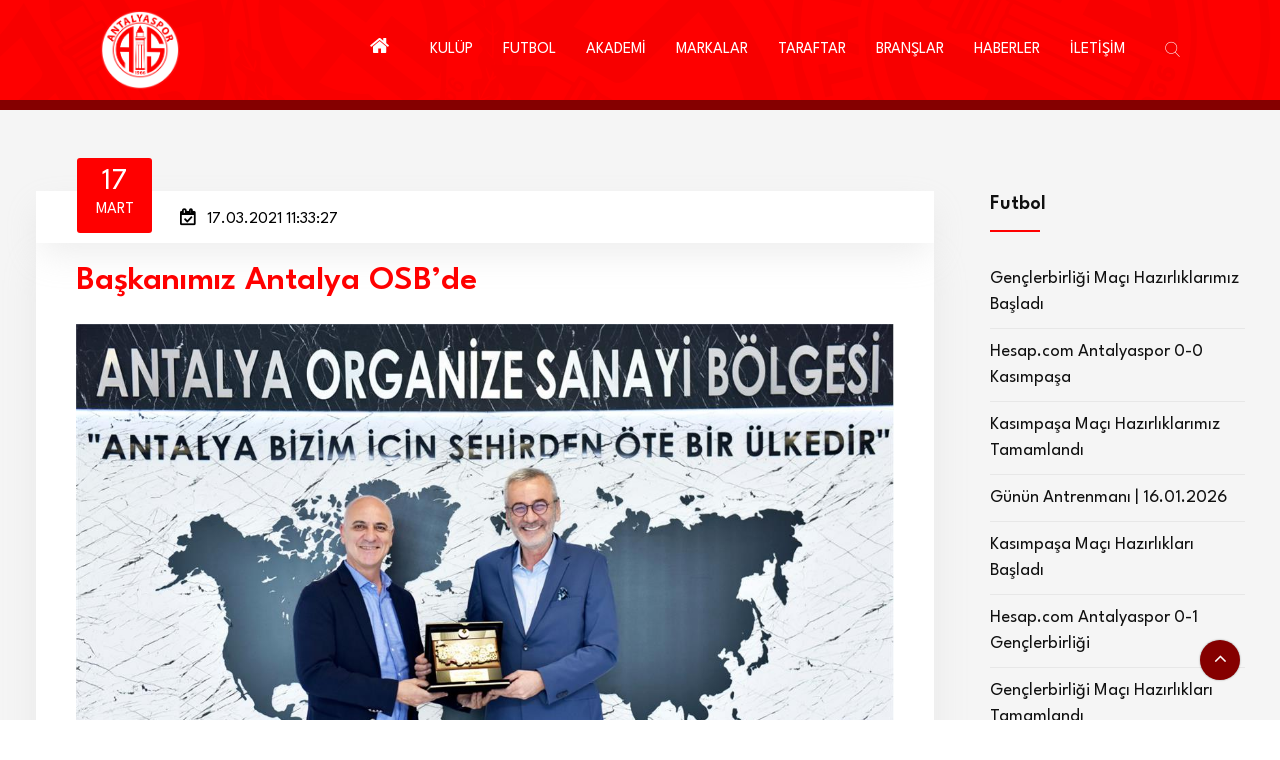

--- FILE ---
content_type: text/html; charset=utf-8
request_url: https://www.antalyaspor.com.tr/tr/futbol-haberleri/baskanimiz-antalya-osbde.html
body_size: 13380
content:

<!DOCTYPE html>
<html lang="tr">
<head>
    <!-- meta tag -->
    <meta charset="utf-8">
    
            <title>Başkanımız Antalya OSB’de |  Futbol |  Antalyaspor Resmi İnternet Sitesi</title>

    <link rel="canonical" href="https://www.antalyaspor.com.tr/tr/futbol-haberleri/baskanimiz-antalya-osbde.html" />

    <meta property="og:url" content="https://www.antalyaspor.com.tr/tr/futbol-haberleri/baskanimiz-antalya-osbde.html" />
    <meta property="og:type" content="article" />
    <meta property="og:title" content="Başkanımız Antalya OSB’de" />
    <meta property="og:description" content=" Antalya Organize Sanayi Bölgesi Yönetim Kurulu Başkanı Ali Bahar, Fraport TAV  Antalyaspor  Başkanımız Mustafa Yılmaz'ı konuk etti. Antalya Organize ..." />

    <meta property="og:image" content="https:/www.antalyaspor.com.tr/Upload/File/2021/3/17/1101.jpg" />
    <script async type="application/javascript"
            src="https://news.google.com/swg/js/v1/swg-basic.js"></script>
    <script>
        (self.SWG_BASIC = self.SWG_BASIC || []).push(basicSubscriptions => {
            basicSubscriptions.init({
                type: "NewsArticle",
                isPartOfType: ["Product"],
                isPartOfProductId: "CAow-7axDA:openaccess",
                clientOptions: { theme: "light", lang: "tr" },
            });
        });
    </script>
    <script type="application/ld+json">
        {
            "@context": "https://schema.org",
            "@type": "NewsArticle",
            "articleSection": "Antalyaspor",
            "mainEntityOfPage": {
                "@type": "WebPage",
                "@id": "https://www.antalyaspor.com.tr/tr/futbol-haberleri/baskanimiz-antalya-osbde.html"
            },
            "headline": "Başkanımız Antalya OSB’de",
              "wordCount": "293",
            "datePublished": "2021-03-17T11:33:27+03:00",
            "dateModified": "2021-03-17T11:33:27+03:00",
            "description": "Başkanımız Antalya OSB’de",
            "articleBody": " Antalya Organize Sanayi Bölgesi Yönetim Kurulu Başkanı Ali Bahar, Fraport TAV  Antalyaspor  Başkanımız Mustafa Yılmaz'ı konuk etti. Antalya Organize Sanayi Bölge Müdürlüğü İdari Hizmet Binasında gerçekleşen görüşmeye Asbaşkanımız Berkay Bahar ile Antalya OSB Yönetim Kurulu Başkan Vekili Hasanali Gönen, Antalya OSB Bölge Müdürü İlhan Metin, Antalya OSB Müteşebbis Heyet ve Yönetim Kurulu Danışmanı Mustafa İssi de katıldı.  

 ANTALYA'NIN EN ÖNEMLİ MARKASI 

 FTA  Antalyaspor 'un mevcut durumu ve geleceği ile ilgili istişarelerin hakim olduğu görüşmede, karşılıklı desteğin ve işbirliğinin artmasının kente fayda sağlayacağı görüşünde birleşildi. Başkan Yılmaz ve yönetimine başarı dileklerinde bulunan Başkan Ali Bahar, “Meşakkatli bir sürecin arından Mustafa Sak, Tuncay Kilit, Can Hakan Karaca, Tarık Sarvan, Haldun Kilit, Emin Gülmez, Berkay Bahar ve Rasim Feyzan Doğu gibi birbirinden değerli Antalya OSB sanayicileri ile birlikte Başkanlık görevini üstlenen Sayın Mustafa Yılmaz ve yönetimini kutluyor ve başarı diliyoruz. FTA  Antalyaspor , kentin en önemli markasıdır ve Antalyalıyım diyen herkes, kentin bu en önemli değerine sahip çıkmalı, gereken desteği sağlamalıdır. Antalya OSB ailesi olarak her zaman  Antalyaspor 'umuzun yanında ve destekçisiydik, Sayın Yılmaz ile başlayan yeni dönemde de  Antalyaspor 'umuza ve yönetime desteğimizi sürdüreceğiz” dedi.  

 SANAYİCİLERE TEŞEKKÜR ETTİ 

 Antalya OSB sanayicilerinin önemli bir sorumluluğu yerine getirerek görevden kaçmadıklarını ve FTA  Antalyaspor 'a sahip çıktıklarını ifade eden Başkanımız Mustafa Yılmaz ise, “Antalya ekonomisine büyük katkıda bulunan Antalya Organize Sanayi Bölgesi'ndeki tüm değerli iş insanlarına, Başkan Sayın Ali Bahar'ın şahsında Fraport TAV  Antalyaspor 'umuza gösterdikleri yakın ilgi nedeniyle teşekkür ederiz. Pandemi şartlarında, gelirlerin neredeyse sıfıra düştüğü bir ortamda  Süper Lig 'de kulüp yönetmek gerçekten zor. Bizler yönetim olarak bu zor görevi devralırken değerli sanayicilerimizi yanımızda görmek bizleri mutlu etti. Bizlere destek sözü veren Sayın Ali Bahar başta olmak üzere tüm iş insanlarımıza teşekkür ederiz” şeklinde konuştu. ",
            "author": {
                "@type": "Person",
                "name": "antalyaspor.com.tr"
            },
            "publisher": {
                "@type": "Organization",
                "name": "Antalyaspor",
                "logo": {
                    "@type": "ImageObject",
                    "url": "https://www.antalyaspor.com.tr/Upload/File/2019/1/1/logo.png",
                    "width": 350,
                    "height": 350
                }
            },
            "image": {
                "@type": "ImageObject",
                "url": "/Upload/File/2021/3/17/1101.jpg",
                "width": "1920",
                "height": "1600"
            },
            "keywords": ["Antalyaspor"]
        }
    </script>
    <script type="application/ld+json">
        {
            "@context": "https://schema.org",
            "@type": "BreadcrumbList",
            "itemListElement": [{
                "@type": "ListItem",
                "position": 1,
                "name": "Antalyaspor",
                "item": "https://www.antalyaspor.com.tr/tr"
            }
                
                , {
                "@type": "ListItem",
                "position": 2,
                "name": "HABERLER",
                "item": "https://www.antalyaspor.com.tr/tr/haberler"
                }
                
                
                , {
                "@type": "ListItem",
                "position": 3,
                "name": "Futbol",
                "item": "https://www.antalyaspor.com.tr/tr/futbol-haberleri"
                }
                
        , {
                "@type": "ListItem",
                "position": 4,
                "name": "Başkanımız Antalya OSB’de",
                "item": "https://www.antalyaspor.com.tr/tr/futbol-haberleri/baskanimiz-antalya-osbde.html"
            }]
        }
    </script>



    <meta name="google-site-verification" content="in2bZFcJ7z0tEMptLUC0GknSgSHEtT_0YAQfA8AM6O0" />
    <!-- Google tag (gtag.js) -->
<script async src="https://www.googletagmanager.com/gtag/js?id=G-4CPJXM3S0P"></script>
<script>
  window.dataLayer = window.dataLayer || [];
  function gtag(){dataLayer.push(arguments);}
  gtag('js', new Date());

  gtag('config', 'G-4CPJXM3S0P');
</script>

<!-- Google tag (gtag.js) -->
<script async src="https://www.googletagmanager.com/gtag/js?id=G-BCQKN5L3MM"></script>
<script>
  window.dataLayer = window.dataLayer || [];
  function gtag(){dataLayer.push(arguments);}
  gtag('js', new Date());

  gtag('config', 'G-BCQKN5L3MM');
</script>
    <meta name="description" content="">
    <!-- responsive tag -->
    <meta http-equiv="x-ua-compatible" content="ie=edge">
    <meta name="viewport" content="width=device-width, initial-scale=1">
    <!-- favicon -->
    <link rel="apple-touch-icon" href="apple-touch-icon.png">
    <link rel="shortcut icon" type="image/x-icon" href="/Upload/Dosya/2023/5/22/favicon-32x32.png">
    <!-- bootstrap v4 css -->
    <link rel="stylesheet" type="text/css" href="/Content/Tema/AS/css/bootstrap.min.css">
    <!-- font-awesome css -->
    
    <link rel="stylesheet" type="text/css" href="/Content/Tema/AS/css/font-awesome.min.css">
    <!-- owl.carousel css -->
    <link rel="stylesheet" type="text/css" href="/Content/Tema/AS/css/owl.carousel.css">
    <!-- animate css -->
    <link rel="stylesheet" type="text/css" href="/Content/Tema/AS/css/animate.css">
    <!-- Slick css -->
    <link rel="stylesheet" type="text/css" href="/Content/Tema/AS/css/slick.css">
    <!-- off canvas css -->
    <link rel="stylesheet" type="text/css" href="/Content/Tema/AS/css/off-canvas.css">
    <!-- flaticon css  -->
    <link rel="stylesheet" type="text/css" href="/Content/Tema/AS/fonts/flaticon.css">
    <!-- magnific popup css -->
    <link rel="stylesheet" type="text/css" href="/Content/Tema/AS/css/magnific-popup.css">
    <!-- rsmenu CSS -->
    <link rel="stylesheet" type="text/css" href="/Content/Tema/AS/css/rsmenu-main.css">
    <!-- swiper slider CSS -->
    <link rel="stylesheet" type="text/css" href="/Content/Tema/AS/css/swiper.min.css">
    <!-- rsmenu transitions CSS -->
    <link rel="stylesheet" type="text/css" href="/Content/Tema/AS/css/rsmenu-transitions.css">
    <!-- rsanimations CSS -->
    <link rel="stylesheet" type="text/css" href="/Content/Tema/AS/css/rsanimations.css">
    <!-- style css -->
    <link rel="stylesheet" type="text/css" href="/Content/Tema/AS/style.css?v=07">
    <!-- rs-spaceing css -->
    <link rel="stylesheet" type="text/css" href="/Content/Tema/AS/css/rs-spaceing.css">
    <!-- responsive css -->
    <link rel="stylesheet" type="text/css" href="/Content/Tema/AS/css/responsive.css">
    <link rel="stylesheet" type="text/css" href="/Content/Tema/AS/css/custom.css?v=07">
    <link href="https://fonts.googleapis.com/css2?family=League+Spartan:wght@100;300;400;600;800&display=swap" rel="stylesheet">
    <meta name="articleSection" content="news">
    <meta name="articleAuthor" content="Antalyaspor">
    <meta property="creators" content="ubey" />

</head>
<body>
    <!--Full width header Start-->
    <div class="full-width-header">
        <!--Header Start-->
        <header id="rs-header" class="rs-header homestyle dark-sticky">
            <!-- Menu Start -->
            <div class="menu-area menu-sticky">
                <div class="container-fluid">
                    <div class="row rs-vertical-middle">
                        <div class="col-lg-2">
                            <div class="logo-area">
                                <a href="https://www.antalyaspor.com.tr/tr">
                                <img src="https://www.antalyaspor.com.tr/Upload/File/2019/1/1/logo.png" alt="logo"></a>
                            </div>
                        </div>
                        <div class="col-lg-10 mobile-menu-area">
                            <div class="rs-menu-area display-flex-center">
                                <div class="main-menu">
                                    <a class="rs-menu-toggle rs-menu-toggle-close">
                                        <i class="fa fa-bars"></i>
                                    </a>
                                    <nav class="rs-menu rs-menu-close" style="height: 0px;">
                                        <div class="expand-btn">
                                            <span class="search-parent">
                                                <a class="hidden-xs rs-search" href="#">
                                                    <i class="flaticon-search"></i>
                                                </a>
                                                <div class="sticky_form">
                                                    <form role="search" class="bs-search search-form" method="get" action="/tr/ara">
                                                        <div class="search-wrap">
                                                            <input class="search-input" type="text" name="q" placeholder="Search...">
                                                            <button type="submit" value="Ara"><i class="flaticon-search"></i></button>
                                                        </div>
                                                    </form>
                                                </div>
                                            </span>
                                        </div>
                                        <ul class="nav-menu text-right">
                                            <!-- Home -->
                                            <li class="current-menu-item current_page_item">
                                                <a href="https://www.antalyaspor.com.tr/tr" class="home nav-link"><i class="fa fa-home" style=" font-size: 21px;"></i></a>
                                            </li>
                                            <!-- End Home -->
                                                <li class="menu-item-has-children">
                                                    <a href="#">KULÜP</a>
                                                    <ul class="sub-menu">
                                                            <li class="menu-item-has-children">
                                                                <a href="#">Kurumsal</a>
                                                                <ul class="sub-menu">
                                                                        <li><a href="https://www.antalyaspor.com.tr/tr/kurumsal/tarihcemiz.html">Tarihçemiz</a> </li>
                                                                        <li><a href="https://www.antalyaspor.com.tr/tr/kurumsal/kurumsal-kimlik.html">Kurumsal Kimlik</a> </li>
                                                                        <li><a href="https://www.antalyaspor.com.tr/tr/kurumsal/baskanlarimiz.html">Başkanlarımız</a> </li>
                                                                    <div class="sub-menu-close"><i class="fa fa-times" aria-hidden="true"></i>Close</div>
                                                                </ul>
                                                                <span class="rs-menu-parent"><i class="fa fa-angle-down" aria-hidden="true"></i></span>
                                                            </li>
                                                            <li class="menu-item-has-children">
                                                                <a href="#">Antalyaspor A.Ş.</a>
                                                                <ul class="sub-menu">
                                                                        <li><a href="https://www.antalyaspor.com.tr/tr/antalyaspor-a-s/yonetim-kurulu1.html">Yönetim Kurulu</a> </li>
                                                                        <li><a href="https://www.antalyaspor.com.tr/tr/antalyaspor-a-s/mali-tablolar1.html">Mali Tablolar</a> </li>
                                                                    <div class="sub-menu-close"><i class="fa fa-times" aria-hidden="true"></i>Close</div>
                                                                </ul>
                                                                <span class="rs-menu-parent"><i class="fa fa-angle-down" aria-hidden="true"></i></span>
                                                            </li>
                                                            <li class="menu-item-has-children">
                                                                <a href="#">Antalyaspor Kulübü</a>
                                                                <ul class="sub-menu">
                                                                        <li><a href="https://www.antalyaspor.com.tr/tr/antalyaspor-kulubu/antalyaspor-kulubu-kuruculari.html">Antalyaspor Kulübü Kurucuları</a> </li>
                                                                        <li><a href="https://www.antalyaspor.com.tr/tr/antalyaspor-kulubu/tuzugumuz.html">Tüzüğümüz</a> </li>
                                                                        <li><a href="https://www.antalyaspor.com.tr/tr/antalyaspor-kulubu/yonetim-kurulu.html">Yönetim Kurulu</a> </li>
                                                                    <div class="sub-menu-close"><i class="fa fa-times" aria-hidden="true"></i>Close</div>
                                                                </ul>
                                                                <span class="rs-menu-parent"><i class="fa fa-angle-down" aria-hidden="true"></i></span>
                                                            </li>
                                                            <li class="menu-item-has-children">
                                                                <a href="#">Antalyaspor Vakfı</a>
                                                                <ul class="sub-menu">
                                                                        <li><a href="https://www.antalyaspor.com.tr/tr/antalyaspor-vakfi/vakif-kuruculari.html">Vakıf Kurucuları</a> </li>
                                                                        <li><a href="https://www.antalyaspor.com.tr/tr/antalyaspor-vakfi/yonetim-kurulu2.html">Yönetim Kurulu</a> </li>
                                                                    <div class="sub-menu-close"><i class="fa fa-times" aria-hidden="true"></i>Close</div>
                                                                </ul>
                                                                <span class="rs-menu-parent"><i class="fa fa-angle-down" aria-hidden="true"></i></span>
                                                            </li>
                                                            <li class="menu-item-has-children">
                                                                <a href="#">Antalyaspor Sportif A.Ş</a>
                                                                <ul class="sub-menu">
                                                                        <li><a href="https://www.antalyaspor.com.tr/tr/antalyaspor-sportif-a-s/yonetim-kurulu3.html">Yönetim Kurulu</a> </li>
                                                                    <div class="sub-menu-close"><i class="fa fa-times" aria-hidden="true"></i>Close</div>
                                                                </ul>
                                                                <span class="rs-menu-parent"><i class="fa fa-angle-down" aria-hidden="true"></i></span>
                                                            </li>
                                                            <li class="menu-item-has-children">
                                                                <a href="#">Tesislerimiz</a>
                                                                <ul class="sub-menu">
                                                                        <li><a href="https://www.antalyaspor.com.tr/tr/tesislerimiz/atilla-vehbi-konuk-tesisleri.html">Atilla Vehbi Konuk Tesisleri</a> </li>
                                                                        <li><a href="https://www.antalyaspor.com.tr/tr/tesislerimiz/hasan-subasi-tesisleri.html">Hasan Subaşı Tesisleri</a> </li>
                                                                        <li><a href="https://www.antalyaspor.com.tr/tr/tesislerimiz/antalyaspor-stadyumu.html">Corendon Airlines Park</a> </li>
                                                                    <div class="sub-menu-close"><i class="fa fa-times" aria-hidden="true"></i>Close</div>
                                                                </ul>
                                                                <span class="rs-menu-parent"><i class="fa fa-angle-down" aria-hidden="true"></i></span>
                                                            </li>
                                                        <div class="sub-menu-close"><i class="fa fa-times" aria-hidden="true"></i>Close</div>
                                                    </ul>
                                                    <span class="rs-menu-parent"><i class="fa fa-angle-down" aria-hidden="true"></i></span>
                                                </li>
                                                                                            <li class="menu-item-has-children">
                                                    <a href="#">FUTBOL</a>
                                                    <ul class="sub-menu">
                                                            <li>
                                                                <a href="https://www.antalyaspor.com.tr/tr/a-takim">A Takım</a>
                                                            </li>
                                                            <li>
                                                                <a href="https://www.antalyaspor.com.tr/tr/teknik-kadro">Teknik Kadro</a>
                                                            </li>
                                                            <li>
                                                                <a href="https://www.antalyaspor.com.tr/tr/idari-kadro">İdari Kadro</a>
                                                            </li>
                                                            <li>
                                                                <a href="https://www.antalyaspor.com.tr/tr/saglik-ekibi">Sağlık Ekibi</a>
                                                            </li>
                                                            <li>
                                                                <a href="https://www.antalyaspor.com.tr/tr/destek-ekibi">Destek Ekibi</a>
                                                            </li>
                                                        <div class="sub-menu-close"><i class="fa fa-times" aria-hidden="true"></i>Close</div>
                                                    </ul>
                                                    <span class="rs-menu-parent"><i class="fa fa-angle-down" aria-hidden="true"></i></span>
                                                </li>
                                                <li class="menu-item-has-children">
                                                    <a href="#">AKADEMİ</a>
                                                    <ul class="sub-menu">
                                                            <li>
                                                                <a href="https://www.antalyaspor.com.tr/tr/u19-futbol-takimi">U19 Futbol Takımı</a>
                                                            </li>
                                                            <li>
                                                                <a href="https://www.antalyaspor.com.tr/tr/u17-futbol-takimi">U17 Futbol Takımı</a>
                                                            </li>
                                                            <li>
                                                                <a href="https://www.antalyaspor.com.tr/tr/u16-futbol-takimi">U16 Futbol Takımı</a>
                                                            </li>
                                                            <li>
                                                                <a href="https://www.antalyaspor.com.tr/tr/u15-futbol-takimi">U15 Futbol Takımı</a>
                                                            </li>
                                                            <li>
                                                                <a href="https://www.antalyaspor.com.tr/tr/u14-futbol-takimi">U14 Futbol Takımı</a>
                                                            </li>
                                                        <div class="sub-menu-close"><i class="fa fa-times" aria-hidden="true"></i>Close</div>
                                                    </ul>
                                                    <span class="rs-menu-parent"><i class="fa fa-angle-down" aria-hidden="true"></i></span>
                                                </li>
                                            <li class="menu-item-has-children">
                                                <a href="#">MARKALAR</a>
                                                <ul class="sub-menu">
                                                    <li>
<a href="https://www.antalyaspor.com.tr/tr/antalyaspor-futbol-okullari" >Antalyaspor Futbol Okulları</a></li>
<li>
<li>
<a href="https://antalyasporsporokullari.com.tr/" target="_blank">Antalyaspor Spor Okulları</a></li>
<li>
 <a href="https://store.antalyaspor.com.tr/" target="_blank">
 Antalyaspor Store
 </a>
</li>
<li>
 <a href="https://web.bitexen.com/market/advanced/AKREP_TRY?utm_source=Antalyaspor&utm_medium=AntalyasporWeb-Banner&utm_campaign=Antalyaspor&ref=akrep" target="_blank">
 AKREP Token NFT
 </a>
</li>
<li><a href="about.html">Antalyaspor Dergisi</a></li>
<li><a href="https://www.youtube.com/@FraportTAVAntalyaspor" target="_blank">Antalyaspor TV</a></li>
<li><a href="https://www.antalyaspor.com.tr/kutuphane/index.html" target="_blank">Antalyaspor Dijital Kütüphane</a></li>
<li><a href="http://www.asturder.com/tr" target="_blank">ASTURDER</a></li>
<li><a href="https://www.hdifibaemeklilik.com.tr/hakkimizda/haberler-ve-duyurular/antalyaspor-taraftarina-ozel-bireysel-emeklilik-plani" target="_blank">Antalyaspor Emeklilik Planı</a></li>
                                                    <div class="sub-menu-close"><i class="fa fa-times" aria-hidden="true"></i>Close</div>
                                                </ul>
                                                <span class="rs-menu-parent"><i class="fa fa-angle-down" aria-hidden="true"></i></span>
                                            </li>

                                                <li class="menu-item-has-children">
                                                    <a href="#">TARAFTAR</a>
                                                    <ul class="sub-menu">
                                                            <li>
                                                                <a href="https://www.antalyaspor.com.tr/tr/marslarimiz">Marşlarımız</a>
                                                            </li>
                                                                                                                    <li>
                                                                <a href="https://www.antalyaspor.com.tr/tr/taraftar/digiturk-basvuru-formu.html">Digitürk Başvuru Formu</a>
                                                            </li>
                                                            <li>
                                                                <a href="https://www.antalyaspor.com.tr/tr/taraftar/sehit-yakini-gazi-gazi-yakini-ve-engelli-bilet-formu.html">Şehit Yakını, Gazi, Gazi Yakını ve Engelli Bilet Formu</a>
                                                            </li>
                                                            <li>
                                                                <a href="https://www.antalyaspor.com.tr/tr/taraftar/kombine-bilet.html">Kombine Bilet</a>
                                                            </li>
                                                        <div class="sub-menu-close"><i class="fa fa-times" aria-hidden="true"></i>Close</div>
                                                    </ul>
                                                    <span class="rs-menu-parent"><i class="fa fa-angle-down" aria-hidden="true"></i></span>
                                                </li>
                                                                                            <li class="current-menu-item current_page_item rs-mega-menu mega-rs menu-item-has-children">
                                                    <a href="#">BRANŞLAR</a>
                                                    <ul class="mega-menu">
                                                        <li class="mega-menu-container">
                                                            <div class="mega-menu-innner">
                                                                <div class="single-megamenu">
                                                                    <ul class="sub-menu">
                                                                            <li>
                                                                                <a href="https://www.antalyaspor.com.tr/tr/atletizm">Atletizm</a>
                                                                            </li>
                                                                            <li>
                                                                                <a href="https://www.antalyaspor.com.tr/tr/bisiklet">Bisiklet</a>
                                                                            </li>
                                                                            <li>
                                                                                <a href="https://www.antalyaspor.com.tr/tr/boks">Boks</a>
                                                                            </li>
                                                                            <li>
                                                                                <a href="https://www.antalyaspor.com.tr/tr/buz-hokeyi">Buz Hokeyi</a>
                                                                            </li>
                                                                            <li>
                                                                                <a href="https://www.antalyaspor.com.tr/tr/cimnastik">Cimnastik</a>
                                                                            </li>
                                                                            <li>
                                                                                <a href="https://www.antalyaspor.com.tr/tr/espor">Espor</a>
                                                                            </li>
                                                                            <li>
                                                                                <a href="https://www.antalyaspor.com.tr/tr/kick-boks">Kick Boks</a>
                                                                            </li>
                                                                            <li>
                                                                                <a href="https://www.antalyaspor.com.tr/tr/masa-tenisi">Masa Tenisi</a>
                                                                            </li>
                                                                            <li>
                                                                                <a href="https://www.antalyaspor.com.tr/tr/okculuk">Okçuluk</a>
                                                                            </li>
                                                                        <div class="sub-menu-close"><i class="fa fa-times" aria-hidden="true"></i>Close</div>
                                                                    </ul>
                                                                </div>
                                                                <div class="single-megamenu">
                                                                    <ul class="sub-menu md-pt-0">
                                                                            <li>
                                                                                <a href="https://www.antalyaspor.com.tr/tr/sutopu">Sutopu</a>
                                                                            </li>
                                                                            <li>
                                                                                <a href="https://www.antalyaspor.com.tr/tr/triatlon">Triatlon</a>
                                                                            </li>
                                                                            <li>
                                                                                <a href="https://www.antalyaspor.com.tr/tr/voleybol">Voleybol</a>
                                                                            </li>
                                                                            <li>
                                                                                <a href="https://www.antalyaspor.com.tr/tr/yuzme">Yüzme</a>
                                                                            </li>
                                                                        <div class="sub-menu-close"><i class="fa fa-times" aria-hidden="true"></i>Close</div>
                                                                    </ul>
                                                                </div>
                                                            </div>
                                                        </li>
                                                        <div class="sub-menu-close"><i class="fa fa-times" aria-hidden="true"></i>Close</div>
                                                    </ul> <!-- //.mega-menu -->
                                                    <span class="rs-menu-parent"><i class="fa fa-angle-down" aria-hidden="true"></i></span><span class="rs-menu-parent"><i class="fa fa-angle-down" aria-hidden="true"></i></span>
                                                </li>

                                                <li class="current-menu-item current_page_item rs-mega-menu mega-rs menu-item-has-children">
                                                    <a href="#">HABERLER</a>
                                                    <ul class="mega-menu">
                                                        <li class="mega-menu-container">
                                                            <div class="mega-menu-innner">
                                                                <div class="single-megamenu">
                                                                    <ul class="sub-menu">
                                                                            <li>
                                                                                <a href="https://www.antalyaspor.com.tr/tr/atletizm-haberleri">Atletizm</a>
                                                                            </li>
                                                                            <li>
                                                                                <a href="https://www.antalyaspor.com.tr/tr/bisiklet-haberleri">Bisiklet</a>
                                                                            </li>
                                                                            <li>
                                                                                <a href="https://www.antalyaspor.com.tr/tr/boks-haberleri">Boks</a>
                                                                            </li>
                                                                            <li>
                                                                                <a href="https://www.antalyaspor.com.tr/tr/buz-hokeyi-haberleri">Buz Hokeyi</a>
                                                                            </li>
                                                                            <li>
                                                                                <a href="https://www.antalyaspor.com.tr/tr/cimnastik-haberleri">Cimnastik</a>
                                                                            </li>
                                                                            <li>
                                                                                <a href="https://www.antalyaspor.com.tr/tr/espor-haberleri">Espor</a>
                                                                            </li>
                                                                            <li>
                                                                                <a href="https://www.antalyaspor.com.tr/tr/futbol-haberleri">Futbol</a>
                                                                            </li>
                                                                            <li>
                                                                                <a href="https://www.antalyaspor.com.tr/tr/gures-haberleri">Güreş</a>
                                                                            </li>
                                                                            <li>
                                                                                <a href="https://www.antalyaspor.com.tr/tr/kick-boks-haberleri">Kick Boks</a>
                                                                            </li>
                                                                            <li>
                                                                                <a href="https://www.antalyaspor.com.tr/tr/kulup1">Kulüp</a>
                                                                            </li>
                                                                        <div class="sub-menu-close"><i class="fa fa-times" aria-hidden="true"></i>Close</div>
                                                                    </ul>
                                                                </div>
                                                                <div class="single-megamenu">
                                                                    <ul class="sub-menu md-pt-0">
                                                                            <li>
                                                                                <a href="https://www.antalyaspor.com.tr/tr/masa-tenisi-haberleri">Masa Tenisi</a>
                                                                            </li>
                                                                            <li>
                                                                                <a href="https://www.antalyaspor.com.tr/tr/okculuk-haberleri">Okçuluk</a>
                                                                            </li>
                                                                            <li>
                                                                                <a href="https://www.antalyaspor.com.tr/tr/sutopu-haberleri">Sutopu</a>
                                                                            </li>
                                                                            <li>
                                                                                <a href="https://www.antalyaspor.com.tr/tr/triatlon-haberleri">Triatlon</a>
                                                                            </li>
                                                                            <li>
                                                                                <a href="https://www.antalyaspor.com.tr/tr/voleybol-haberleri">Voleybol</a>
                                                                            </li>
                                                                            <li>
                                                                                <a href="https://www.antalyaspor.com.tr/tr/yuzme-haberleri">Yüzme</a>
                                                                            </li>
                                                                            <li>
                                                                                <a href="https://www.antalyaspor.com.tr/tr/antalya-spor-haberleri">Diğer Haberler</a>
                                                                            </li>
                                                                        <div class="sub-menu-close"><i class="fa fa-times" aria-hidden="true"></i>Close</div>
                                                                    </ul>
                                                                </div>
                                                            </div>
                                                        </li>
                                                        <div class="sub-menu-close"><i class="fa fa-times" aria-hidden="true"></i>Close</div>
                                                    </ul> <!-- //.mega-menu -->
                                                    <span class="rs-menu-parent"><i class="fa fa-angle-down" aria-hidden="true"></i></span><span class="rs-menu-parent"><i class="fa fa-angle-down" aria-hidden="true"></i></span>
                                                </li>
                                                                                            <li class="current-menu-item current_page_item">
                                                    <a class="home nav-link" href="https://www.antalyaspor.com.tr/tr/iletisim.html">İLETİŞİM</a>
                                                </li>



                                        </ul> <!-- //.nav-menu -->
                                    </nav>
                                </div> <!-- //.main-menu -->
                            </div>
                        </div>
                        
                    </div>
                </div>
            </div>
            <!-- Menu End -->
        </header>
        <!--Header End-->
    </div>
    <!--Full width header End-->

    



<div class="rs-blog modify sec-bg pt-100 md-pb-80 md-pt-80">
    <div class="container">
        <div class="pb-100 md-pb-74">
            <div class="row">
                <div class="col-lg-9 md-mb-50">
                    <div class="blog-item mb-90 mt-90" style=" border: 1px solid #f5f5f5;">
                        <div class="blog-img">
                            <div class="all-meta">
                                <div class="meta meta-date">
                                    <span class="month-day text-white">17</span>
                                    <span class="month-name text-white">Mart</span>
                                </div>
                                <div class="meta meta-author">
                                    <i class="fa fa-calendar-check-o"></i>
                                    <span class="author"> 17.03.2021 11:33:27</span>
                                </div>
                            </div>
                        </div>
                        <div class="blog-content">
                            <div class="col-md-12">
                                <h2 class="breadcrumbs-title mb-25" style="color:#ff0000">
                                    Başkanımız Antalya OSB’de
                                </h2>
                                <div class="blog-desc pb-40">
                                    <img src="/Upload/File/2021/3/17/1101.jpg" alt="Başkanımız Antalya OSB’de">
                                </div>
                                <div class="single-content-full white-bg">
                                    <div class="bs-desc">
                                        <div class="row news-article">
                                            <div class="col-md-12">
                                                <p>Antalya Organize Sanayi Bölgesi Yönetim Kurulu Başkanı Ali Bahar, Fraport TAV <a href ="https://www.antalyaspor.com.tr/tr">Antalyaspor</a> Başkanımız Mustafa Yılmaz'ı konuk etti. Antalya Organize Sanayi Bölge Müdürlüğü İdari Hizmet Binasında gerçekleşen görüşmeye Asbaşkanımız Berkay Bahar ile Antalya OSB Yönetim Kurulu Başkan Vekili Hasanali Gönen, Antalya OSB Bölge Müdürü İlhan Metin, Antalya OSB Müteşebbis Heyet ve Yönetim Kurulu Danışmanı Mustafa İssi de katıldı. </p>

<p>ANTALYA'NIN EN ÖNEMLİ MARKASI</p>

<p>FTA <a href ="https://www.antalyaspor.com.tr/tr">Antalyaspor</a>'un mevcut durumu ve geleceği ile ilgili istişarelerin hakim olduğu görüşmede, karşılıklı desteğin ve işbirliğinin artmasının kente fayda sağlayacağı görüşünde birleşildi. Başkan Yılmaz ve yönetimine başarı dileklerinde bulunan Başkan Ali Bahar, “Meşakkatli bir sürecin arından Mustafa Sak, Tuncay Kilit, Can Hakan Karaca, Tarık Sarvan, Haldun Kilit, Emin Gülmez, Berkay Bahar ve Rasim Feyzan Doğu gibi birbirinden değerli Antalya OSB sanayicileri ile birlikte Başkanlık görevini üstlenen Sayın Mustafa Yılmaz ve yönetimini kutluyor ve başarı diliyoruz. FTA <a href ="https://www.antalyaspor.com.tr/tr">Antalyaspor</a>, kentin en önemli markasıdır ve Antalyalıyım diyen herkes, kentin bu en önemli değerine sahip çıkmalı, gereken desteği sağlamalıdır. Antalya OSB ailesi olarak her zaman <a href ="https://www.antalyaspor.com.tr/tr">Antalyaspor</a>'umuzun yanında ve destekçisiydik, Sayın Yılmaz ile başlayan yeni dönemde de <a href ="https://www.antalyaspor.com.tr/tr">Antalyaspor</a>'umuza ve yönetime desteğimizi sürdüreceğiz” dedi. </p>

<p>SANAYİCİLERE TEŞEKKÜR ETTİ</p>

<p>Antalya OSB sanayicilerinin önemli bir sorumluluğu yerine getirerek görevden kaçmadıklarını ve FTA <a href ="https://www.antalyaspor.com.tr/tr">Antalyaspor</a>'a sahip çıktıklarını ifade eden Başkanımız Mustafa Yılmaz ise, “Antalya ekonomisine büyük katkıda bulunan Antalya Organize Sanayi Bölgesi'ndeki tüm değerli iş insanlarına, Başkan Sayın Ali Bahar'ın şahsında Fraport TAV <a href ="https://www.antalyaspor.com.tr/tr">Antalyaspor</a>'umuza gösterdikleri yakın ilgi nedeniyle teşekkür ederiz. Pandemi şartlarında, gelirlerin neredeyse sıfıra düştüğü bir ortamda <a href ="https://www.antalyaspor.com.tr/tr/s/super-lig">Süper Lig</a>'de kulüp yönetmek gerçekten zor. Bizler yönetim olarak bu zor görevi devralırken değerli sanayicilerimizi yanımızda görmek bizleri mutlu etti. Bizlere destek sözü veren Sayın Ali Bahar başta olmak üzere tüm iş insanlarımıza teşekkür ederiz” şeklinde konuştu.</p>
                                            </div>

                                        </div>
                                        <div class="galerirow photogalerirow">


                                                <div class="row">

                                                        <div class="col-sm-3 col-6">
                                                            <a class="img-thumbnail image-popup" href="/Upload/File/2021/3/17/274.jpg" data-fancybox="gallery">
                                                                <div class="resimstandart" style="background-image: url(/Upload/File/2021/3/17/274.jpg);"></div>
                                                            </a>
                                                        </div>
                                                        <div class="col-sm-3 col-6">
                                                            <a class="img-thumbnail image-popup" href="/Upload/File/2021/3/17/1101.jpg" data-fancybox="gallery">
                                                                <div class="resimstandart" style="background-image: url(/Upload/File/2021/3/17/1101.jpg);"></div>
                                                            </a>
                                                        </div>

                                                </div>
                                        </div>


                                    </div>
                                </div>
                                <div class="rs-products nav-style  md-pt-72">
                                    <div class="container rs-lates-news ">

                                        <div class="row pt-4">
                                                <div class="col-lg-6 md-mb-30 mb-30">
                                                    <div class="latest-news-grid">
                                                        <a href="https://www.antalyaspor.com.tr/tr/futbol-haberleri/ziraat-turkiye-kupasinda-yari-finaldeyiz.html" style="display:block;color:white;">
                                                            <div class="news-img" style="background:url(/Upload/File/2021/3/18/1622963492225663763241433966464141204978200n.jpg) top center;background-size:cover;width:100%;height:250px;">

                                                            </div>
                                                            <div class="news-info">
                                                                <div class="news-date">
                                                                    <i class="fa fa-calendar-check-o"></i>
                                                                    <span>
                                                                        10.04.2021
                                                                    </span>
                                                                </div>
                                                                <h3 class="news-title">
                                                                    Ziraat Türkiye Kupası'nda Finaldeyiz
                                                                </h3>
                                                            </div>
                                                        </a>
                                                    </div>
                                                </div>
                                                                                            <div class="col-lg-6 md-mb-30 mb-30">
                                                    <div class="latest-news-grid">
                                                        <a href="https://www.antalyaspor.com.tr/tr/futbol-haberleri/maca-dogru-fraport-tav-antalyaspor-aytemiz-alanyaspor2.html" style="display:block;color:white;">
                                                            <div class="news-img" style="background:url(/Upload/File/2021/3/16/mac-gunu25.jpg) top center;background-size:cover;width:100%;height:250px;">

                                                            </div>
                                                            <div class="news-info">
                                                                <div class="news-date">
                                                                    <i class="fa fa-calendar-check-o"></i>
                                                                    <span>
                                                                        17.03.2021
                                                                    </span>
                                                                </div>
                                                                <h3 class="news-title">
                                                                    MAÇA DOĞRU | Fraport TAV Antalyaspor × Aytemiz Alanyaspor
                                                                </h3>
                                                            </div>
                                                        </a>
                                                    </div>
                                                </div>

                                        </div>
                                    </div>
                                </div>
                            </div>
                        </div>
                    </div>

                </div>
                <div class="col-lg-3 pl-40 md-pl-15  mt-90">
                    <div class="cl-sidebar">


                      

                        <div class="cl-recentpost mb-30">

                            <h4 class="cl-widget-title"> Futbol</h4>
                            <ul>
                                    <li><a href="https://www.antalyaspor.com.tr/tr/futbol-haberleri/genclerbirligi-maci-hazirliklarimiz-basladi.html"> Gençlerbirliği Maçı Hazırlıklarımız Başladı</a></li>
                                    <li><a href="https://www.antalyaspor.com.tr/tr/futbol-haberleri/hesap-com-antalyaspor-kasimpasa.html"> Hesap.com Antalyaspor 0-0 Kasımpaşa</a></li>
                                    <li><a href="https://www.antalyaspor.com.tr/tr/futbol-haberleri/kasimpasa-maci-hazirliklarimiz-tamamlandi6.html"> Kasımpaşa Maçı Hazırlıklarımız Tamamlandı</a></li>
                                    <li><a href="https://www.antalyaspor.com.tr/tr/futbol-haberleri/gunun-antrenmani-16-01-2026.html"> Günün Antrenmanı | 16.01.2026</a></li>
                                    <li><a href="https://www.antalyaspor.com.tr/tr/futbol-haberleri/kasimpasa-maci-hazirliklari-basladi1.html"> Kasımpaşa Maçı Hazırlıkları Başladı</a></li>
                                    <li><a href="https://www.antalyaspor.com.tr/tr/futbol-haberleri/hesap-com-antalyaspor-0-0-genclerbirligi.html"> Hesap.com Antalyaspor 0-1 Gençlerbirliği</a></li>
                                    <li><a href="https://www.antalyaspor.com.tr/tr/futbol-haberleri/genclerbirligi-maci-hazirliklari-tamamlandi.html"> Gençlerbirliği Maçı Hazırlıkları Tamamlandı</a></li>
                                    <li><a href="https://www.antalyaspor.com.tr/tr/futbol-haberleri/gunun-antrenmani-12-01-2026.html"> Günün Antrenmanı | 12.01.2026</a></li>
                                    <li><a href="https://www.antalyaspor.com.tr/tr/futbol-haberleri/gunun-antrenmani-10-01-2026.html"> Günün Antrenmanı | 10.01.2026</a></li>
                                    <li><a href="https://www.antalyaspor.com.tr/tr/futbol-haberleri/gunun-antrenmani-09-01-2026-aksam.html"> Günün Antrenmanı | 09.01.2026 Akşam</a></li>
                                    <li><a href="https://www.antalyaspor.com.tr/tr/futbol-haberleri/gunun-antrenmani-09-01-2026-sabah.html"> Günün Antrenmanı | 09.01.2026 Sabah</a></li>
                                    <li><a href="https://www.antalyaspor.com.tr/tr/futbol-haberleri/gunun-antrenmani-08-01-2026-aksam.html"> Günün Antrenmanı | 08.01.2026 Akşam</a></li>
                                    <li><a href="https://www.antalyaspor.com.tr/tr/futbol-haberleri/turkiye-futbol-federasyonundan-atilla-vehbi-konuk-tesislerine-ziyaret.html"> Türkiye Futbol Federasyonu’ndan Atilla Vehbi Konuk Tesisleri’ne Ziyaret</a></li>
                                    <li><a href="https://www.antalyaspor.com.tr/tr/futbol-haberleri/genclerbirligi-maci-hazirliklari-basladi.html"> Gençlerbirliği Maçı Hazırlıkları Başladı</a></li>
                                    <li><a href="https://www.antalyaspor.com.tr/tr/futbol-haberleri/hesap-com-antalyaspor-1-2-eminevim-umraniyespor.html"> Hesap.com Antalyaspor 1-2 Eminevim Ümraniyespor</a></li>
                                    <li><a href="https://www.antalyaspor.com.tr/tr/futbol-haberleri/gunun-antrenmani-06-01-2026-sabah.html"> Günün Antrenmanı | 06.01.2026 Sabah</a></li>
                                    <li><a href="https://www.antalyaspor.com.tr/tr/futbol-haberleri/gunun-antrenmani-05-01-2026-aksam.html"> Günün Antrenmanı | 05.01.2026 Akşam</a></li>
                                    <li><a href="https://www.antalyaspor.com.tr/tr/futbol-haberleri/gunun-antrenmani-05-01-2026-sabah.html"> Günün Antrenmanı | 05.01.2026 Sabah</a></li>
                                    <li><a href="https://www.antalyaspor.com.tr/tr/futbol-haberleri/teknik-direktorumuz-sami-ugurlu-imzayi-atti.html"> Teknik Direktörümüz Sami Uğurlu İmzayı Attı</a></li>
                                    <li><a href="https://www.antalyaspor.com.tr/tr/futbol-haberleri/gunun-antrenmani-04-01-2026.html"> Günün Antrenmanı | 04.01.2026</a></li>
                                    <li><a href="https://www.antalyaspor.com.tr/tr/futbol-haberleri/gunun-antrenmani-03-01-2026.html"> Günün Antrenmanı | 03.01.2026</a></li>
                                    <li><a href="https://www.antalyaspor.com.tr/tr/futbol-haberleri/sami-ugurlu-gozetiminde-ilk-antrenman.html"> Sami Uğurlu Gözetiminde İlk Antrenman</a></li>
                                    <li><a href="https://www.antalyaspor.com.tr/tr/futbol-haberleri/hos-geldin-sami-ugurlu.html"> Hoş Geldin Sami Uğurlu</a></li>
                                    <li><a href="https://www.antalyaspor.com.tr/tr/futbol-haberleri/gunun-antrenmani-26-12-2025.html"> Günün Antrenmanı | 26.12.2025</a></li>
                                    <li><a href="https://www.antalyaspor.com.tr/tr/futbol-haberleri/gunun-antrenmani-25-12-2025.html"> Günün Antrenmanı | 25.12.2025</a></li>
                                    <li><a href="https://www.antalyaspor.com.tr/tr/futbol-haberleri/gunun-antrenmani-24-12-2025.html"> Günün Antrenmanı | 24.12.2025</a></li>
                                    <li><a href="https://www.antalyaspor.com.tr/tr/futbol-haberleri/tumosan-konyaspor-1-0-hesap-com-antalyaspor.html"> Tümosan Konyaspor 1-0 Hesap.com Antalyaspor</a></li>
                                    <li><a href="https://www.antalyaspor.com.tr/tr/futbol-haberleri/tumosan-konyaspor-maci-hazirliklarimiz-tamamlandi4.html"> Tümosan Konyaspor Maçı Hazırlıklarımız Tamamlandı</a></li>
                                    <li><a href="https://www.antalyaspor.com.tr/tr/futbol-haberleri/tumosan-konyaspor-maci-hazirliklarimiz-basladi4.html"> Tümosan Konyaspor Maçı Hazırlıklarımız Başladı</a></li>
                                    <li><a href="https://www.antalyaspor.com.tr/tr/futbol-haberleri/kocaelispor-hesap-com-antalyaspor.html"> Kocaelispor 2-1 Hesap.com Antalyaspor</a></li>
                                    <li><a href="https://www.antalyaspor.com.tr/tr/futbol-haberleri/kocaelispor-maci-hazirliklarimiz-tamamlandi1.html"> Kocaelispor Maçı Hazırlıklarımız Tamamlandı</a></li>
                                    <li><a href="https://www.antalyaspor.com.tr/tr/futbol-haberleri/gunun-antrenmani-17-12-2025.html"> Günün Antrenmanı | 17.12.2025</a></li>
                                    <li><a href="https://www.antalyaspor.com.tr/tr/futbol-haberleri/gunun-antrenmani-16-12-2025.html"> Günün Antrenmanı | 16.12.2025</a></li>
                                    <li><a href="https://www.antalyaspor.com.tr/tr/futbol-haberleri/kocaelispor-maci-hazirliklarimiz-basladi1.html"> Kocaelispor Maçı Hazırlıklarımız Başladı</a></li>
                                    <li><a href="https://www.antalyaspor.com.tr/tr/futbol-haberleri/hesap-com-antalyaspor-galatasaray.html"> Hesap.com Antalyaspor 1-4 Galatasaray</a></li>
                                    <li><a href="https://www.antalyaspor.com.tr/tr/futbol-haberleri/galatasaray-maci-hazirliklarimiz-tamamlandi5.html"> Galatasaray Maçı Hazırlıklarımız Tamamlandı</a></li>
                                    <li><a href="https://www.antalyaspor.com.tr/tr/futbol-haberleri/gunun-antrenmani-11-12-2025.html"> Günün Antrenmanı | 11.12.2025</a></li>
                                    <li><a href="https://www.antalyaspor.com.tr/tr/futbol-haberleri/teknik-direktor-erol-bulut-medya-mensuplari-ile-bir-araya-geldi.html"> Teknik Direktör Erol Bulut Medya Mensupları ile Bir Araya Geldi</a></li>
                                    <li><a href="https://www.antalyaspor.com.tr/tr/futbol-haberleri/galatasaray-maci-hazirliklarimiz-basladi5.html"> Galatasaray Maçı Hazırlıklarımız Başladı</a></li>
                                    <li><a href="https://www.antalyaspor.com.tr/tr/futbol-haberleri/corendon-alanyaspor-0-0-onvo-antalyaspor.html"> Corendon Alanyaspor 0-0 Onvo Antalyaspor</a></li>
                                    <li><a href="https://www.antalyaspor.com.tr/tr/futbol-haberleri/corendon-alanyaspor-maci-hazirliklarimiz-tamamlandi5.html"> Corendon Alanyaspor Maçı Hazırlıklarımız Tamamlandı</a></li>
                                    <li><a href="https://www.antalyaspor.com.tr/tr/futbol-haberleri/gunun-antrenmani-07-12-2025.html"> Günün Antrenmanı | 07.12.2025</a></li>
                                    <li><a href="https://www.antalyaspor.com.tr/tr/futbol-haberleri/silifke-belediye-spor-0-1-hesap-com-antalyaspor.html"> Silifke Belediye Spor 0-1 Hesap.com Antalyaspor</a></li>
                                    <li><a href="https://www.antalyaspor.com.tr/tr/futbol-haberleri/antalyaspor-kulubu-uye-aidat-odemeleri-ile-ilgili-duyuru.html"> Antalyaspor Kulübü Üye Aidat Ödemeleri ile İlgili Duyuru</a></li>
                                    <li><a href="https://www.antalyaspor.com.tr/tr/futbol-haberleri/silifke-belediye-spor-maci-hazirliklarimiz-tamamlandi.html"> Silifke Belediye Spor Maçı Hazırlıklarımız Tamamlandı</a></li>
                                    <li><a href="https://www.antalyaspor.com.tr/tr/futbol-haberleri/antalyasporumuzdan-anlamli-bulusma-taraftar-esnaf-ve-ogrenciler-kirmizi-beyaz-cati-altinda-bir-araya-geldi.html"> Antalyaspor’umuzdan Anlamlı Buluşma: Taraftar, Esnaf ve Öğrenciler Kırmızı-Beyaz Çatı Altında Bir Araya Geldi</a></li>
                                    <li><a href="https://www.antalyaspor.com.tr/tr/futbol-haberleri/silifke-belediye-spor-maci-hazirliklarimiz-basladi.html"> Silifke Belediye Spor Maçı Hazırlıklarımız Başladı</a></li>
                                    <li><a href="https://www.antalyaspor.com.tr/tr/futbol-haberleri/hesap-com-antalyaspor-1-2-goztepe.html"> Hesap.com Antalyaspor 1-2 Göztepe</a></li>
                                    <li><a href="https://www.antalyaspor.com.tr/tr/futbol-haberleri/goztepe-macinin-hazirliklari-tamamlandi1.html"> Göztepe Maçının Hazırlıkları Tamamlandı</a></li>
                                    <li><a href="https://www.antalyaspor.com.tr/tr/futbol-haberleri/antalyaspor-okullarda-baskanini-seciyor-ilk-duragimiz-ozel-antalya-yukselis-koleji.html"> Antalyaspor Okullarda Başkanını Seçiyor: İlk Durağımız Özel Antalya Yükseliş Koleji</a></li>

                            </ul>
                        </div>

                    </div>
                </div>
            </div>
        </div>
    </div>
</div>











    <footer class="bg12 pt-40 pb-32">
        <div class="container">
            <div class="title-style text-center mb-50 md-mb-30">
                <h2 class="margin-0 uppercase" style="color:white;">SPONSORLARIMIZ</h2>
                <span class="line-bg y-b" style="background-color:white;padding-top:5px;"></span>
            </div>
            <div class="row">
                <div class="row justify-content-md-center">
                        <div class="col-sm-6 col-md-2 col-4 pb-40">
                            <div class="blog-item">
                                <div class="hov-img0">
                                    <img src="/Upload/Dosya/2025/8/22/hesap1.png">
                                </div>

                            </div>
                        </div>
                        <div class="col-sm-6 col-md-2 col-4 pb-40">
                            <div class="blog-item">
                                <div class="hov-img0">
                                    <img src="/Upload/Dosya/2023/4/27/3corendon.png">
                                </div>

                            </div>
                        </div>
                        <div class="col-sm-6 col-md-2 col-4 pb-40">
                            <div class="blog-item">
                                <div class="hov-img0">
                                    <img src="/Upload/Dosya/2025/8/22/s1.png">
                                </div>

                            </div>
                        </div>
                        <div class="col-sm-6 col-md-2 col-4 pb-40">
                            <div class="blog-item">
                                <div class="hov-img0">
                                    <img src="/Upload/Dosya/2024/8/16/anex.png">
                                </div>

                            </div>
                        </div>
                        <div class="col-sm-6 col-md-2 col-4 pb-40">
                            <div class="blog-item">
                                <div class="hov-img0">
                                    <img src="/Upload/Dosya/2023/4/27/1tavlogo.png">
                                </div>

                            </div>
                        </div>
                        <div class="col-sm-6 col-md-2 col-4 pb-40">
                            <div class="blog-item">
                                <div class="hov-img0">
                                    <img src="/Upload/Dosya/2023/4/27/7ceysu.png">
                                </div>

                            </div>
                        </div>
                        <div class="col-sm-6 col-md-2 col-4 pb-40">
                            <div class="blog-item">
                                <div class="hov-img0">
                                    <img src="/Upload/Dosya/2023/4/27/8regnum.png">
                                </div>

                            </div>
                        </div>
                        <div class="col-sm-6 col-md-2 col-4 pb-40">
                            <div class="blog-item">
                                <div class="hov-img0">
                                    <img src="/Upload/Dosya/2023/4/27/6opet.png">
                                </div>

                            </div>
                        </div>
                        <div class="col-sm-6 col-md-2 col-4 pb-40">
                            <div class="blog-item">
                                <div class="hov-img0">
                                    <img src="/Upload/Dosya/2023/10/27/gural-seramik.png">
                                </div>

                            </div>
                        </div>
                        <div class="col-sm-6 col-md-2 col-4 pb-40">
                            <div class="blog-item">
                                <div class="hov-img0">
                                    <img src="/Upload/Dosya/2024/8/16/otomobilen.png">
                                </div>

                            </div>
                        </div>
                </div>
            </div>

            <hr />


            <div class="row pt-3">

                <div class="col-sm-12 col-lg-12 text-center">

                    <a href="https://www.antalyaspor.com.tr/tr"><img src="https://www.antalyaspor.com.tr/Upload/File/2019/1/1/logo.png" style="width:200px;" alt="logo"></a>
                    <div class="footer-share text-center pt-3">
                        <ul>
                            <li> <a target="_blank" title="antalyaspor facebook" href="https://www.facebook.com/Antalyaspor/"><i class="fa fa-facebook"></i></a> </li>
                            <li> <a target="_blank" title="antalyaspor twitter" href="https://twitter.com/antalyaspor"><i class="fa fa-twitter"></i></a> </li>
                            <li> <a target="_blank" title="antalyaspor instagram" href="https://www.instagram.com/antalyaspor/"><i class="fa fa-instagram"></i></a> </li>
                            <li> <a target="_blank" title="antalyaspor youtube" href="https://www.youtube.com/channel/UCU9w9hinYRvB7uqgYKDDLzw"><i class="fa fa-youtube"></i></a> </li>
                        </ul>
                    </div>


                </div>


            </div>

        </div>
    </footer>

    <div class="footer-bootom">
        <div class="container">
            <div class="row rs-vertical-middle">
                <div class="col-md-7">
                    <div class="copyright">
                        <p>
                            © 2025, Antalyaspor Resmi İnternet Sitesi. Tüm Hakları Saklıdır.
                        </p>
                    </div>
                </div>
                <div class="col-md-5">
                    <div class="footer-share footer text-right">

                        <a href="https://www.pixelans.com/" class="whatsapp" title="antalya web tasarım" target="_blank">

                            <img alt="antalya web tasarım" src="http://www.pixelans.com/pixelans/pixelans.png" style="padding:5px; padding-left:10px;">
                        </a>
                                <a href="https://www.antalyawebtasarim.com/" title="antalya web tasarım">
                                    <img src="https://www.antalyawebtasarim.com/Upload/File/2020/4/3/logo2.png" alt="antalya web tasarım" >
                                </a>
                    </div>
                    <style type="text/css">
                        .footer-share img{
                            height:30px;
                        }
                        .footer-share a{
                            display:inline-block;
                        }
                    </style>
                </div>
            </div>
        </div>
    </div>

    <!-- Scrool to Top Start -->
    <div id="scrollUp">
        <i class="fa fa-angle-up"></i>
    </div>
    <!-- Scrool to Top End -->

    <script src="/Content/Tema/AS/js/modernizr-2.8.3.min.js"></script>
    <!-- jquery latest version -->
    <script src="/Content/Tema/AS/js/jquery.min.js"></script>
    <!-- bootstrap js -->
    <script src="/Content/Tema/AS/js/bootstrap.min.js"></script>
    <!-- owl.carousel js -->
    <script src="/Content/Tema/AS/js/owl.carousel.min.js"></script>
    <!-- slick js -->
    <script src="/Content/Tema/AS/js/slick.min.js"></script>
    <!-- isotope.pkgd.min js -->
    <script src="/Content/Tema/AS/js/isotope.pkgd.min.js"></script>
    <!-- imagesloaded.pkgd.min js -->
    <script src="/Content/Tema/AS/js/imagesloaded.pkgd.min.js"></script>
    <!-- wow js -->
    <script src="/Content/Tema/AS/js/wow.min.js"></script>
    <!-- counter top js -->
    <script src="/Content/Tema/AS/js/jquery.counterup.min.js"></script>
    <script src="/Content/Tema/AS/js/waypoints.min.js"></script>
    <!-- magnific popup -->
    <script src="/Content/Tema/AS/js/jquery.magnific-popup.min.js"></script>
    <!-- rsmenu js -->
    <script src="/Content/Tema/AS/js/rsmenu-main.js"></script>
    <!-- plugins js -->
    <script src="/Content/Tema/AS/js/plugins.js"></script>
    <!-- Time Circle js -->
    <script src="/Content/Tema/AS/js/time-circle.js"></script>
    <!-- swiper slider js -->
    <script src="/Content/Tema/AS/js/swiper.min.js"></script>
    <script src="/Content/Tema/AS/js/jquery.countdown.js"></script>
    <!-- main js -->
    <script src="/Content/Tema/AS/js/main.js"></script>
    
    <script type="text/javascript">

        //CountDown Timer
        var CountTimer = $('.CountDownTimer');
        if (CountTimer.length) {
            $(".CountDownTimer").TimeCircles({
                fg_width: 0.030,
                bg_width: 0.8,
                circle_bg_color: "#fff",
                circle_fg_color: "#fff",
                time: {
                    Days: {
                        color: "#fbc02d"
                    },
                    Hours: {
                        color: "#fbc02d"
                    },
                    Minutes: {
                        color: "#fbc02d"
                    },
                    Seconds: {
                        color: "#fbc02d"
                    }
                }
            });
        }

        //CountDown Timer
        var CountTimer = $('.CountDownTimer2');
        if (CountTimer.length) {
            $(".CountDownTimer2").TimeCircles({
                fg_width: 0.030,
                bg_width: 0.8,
                circle_bg_color: "#f00",
                circle_fg_color: "#101010",
                time: {
                    Days: {
                        color: "#fbc02d"
                    },
                    Hours: {
                        color: "#fbc02d"
                    },
                    Minutes: {
                        color: "#fbc02d"
                    },
                    Seconds: {
                        color: "#fbc02d"
                    }
                }
            });
        }

        // Rs Coutndown
        var countdown_first = $('#countdown');
        if (countdown_first.length) {
            var countDownDate = new Date("Nov 12 2024, 19:00:00").getTime();

            // Update the count down every 1 second
            var x = setInterval(function () {

                // Get today's date and time
                var now = new Date().getTime();

                // Find the distance between now and the count down date
                var distance = countDownDate - now;

                // Time calculations for days, hours, minutes and seconds
                var days = Math.floor(distance / (1000 * 60 * 60 * 24));
                var hours = Math.floor((distance % (1000 * 60 * 60 * 24)) / (1000 * 60 * 60));
                var minutes = Math.floor((distance % (1000 * 60 * 60)) / (1000 * 60));
                var seconds = Math.floor((distance % (1000 * 60)) / 1000);

                // Output the result in an element with id="countdown"
                document.getElementById("countdown").innerHTML = "<div>" + days + "<span>days</span>" + "</div>" + "<div>" + hours + "<span>hours</span> " + "</div>"
                    + "<div>" + minutes + "<span>minutes</span> " + "</div>" + "<div>" + seconds + "<span>seconds</span>" + "</div>";

                // If the count down is over, write some text
                if (distance < 0) {
                    clearInterval(x);
                    document.getElementById("countdown").innerHTML = "Game End Already";
                }
            });
        }
                    
                        if ($('.defaultCountdown').length) {
                            var austDay = new Date();
                            austDay = new Date(2026,1-1,25,17,0,0,0);
                            

                            $('.defaultCountdown').countdown({
                                until: austDay
                            });
                            $('#year').text(austDay.getFullYear());
                        }
                    

        
    </script>
</body>
</html>

--- FILE ---
content_type: application/javascript
request_url: https://www.antalyaspor.com.tr/Content/Tema/AS/js/jquery.counterup.min.js
body_size: 618
content:
/*!
 * jquery.counterup.js 1.0
 *
 * Copyright 2013, Benjamin Intal http://gambit.ph @bfintal
 * Released under the GPL v2 License
 *
 * Date: Nov 26, 2013
 */

(function(e) {
    "use strict";
    e.fn.counterUp = function(t) {
        var n = e.extend({
            time: 400,
            delay: 10
        }, t);
        return this.each(function() {
            var t = e(this),
                r = n,
                i = function() {
                    var e = [],
                        n = r.time / r.delay,
                        i = t.text(),
                        s = /[0-9]+,[0-9]+/.test(i);
                    i = i.replace(/,/g, "");
                    var o = /^[0-9]+$/.test(i),
                        u = /^[0-9]+\.[0-9]+$/.test(i),
                        a = u ? (i.split(".")[1] || []).length : 0;
                    for (var f = n; f >= 1; f--) {
                        var l = parseInt(i / n * f);
                        u && (l = parseFloat(i / n * f).toFixed(a));
                        if (s)
                            while (/(\d+)(\d{3})/.test(l.toString())) l = l.toString().replace(/(\d+)(\d{3})/, "$1,$2");
                        e.unshift(l)
                    }
                    t.data("counterup-nums", e);
                    t.text("0");
                    var c = function() {
                         if (!t.data('counterup-nums')) {
                             return;
                        }
                        t.text(t.data("counterup-nums").shift());
                        if (t.data("counterup-nums").length) setTimeout(t.data("counterup-func"), r.delay);
                        else {
                            delete t.data("counterup-nums");
                            t.data("counterup-nums", null);
                            t.data("counterup-func", null)
                        }
                    };
                    t.data("counterup-func", c);
                    setTimeout(t.data("counterup-func"), r.delay)
                };
            t.waypoint(i, {
                offset: "100%",
                triggerOnce: !0
            })
        })
    }
})(jQuery);